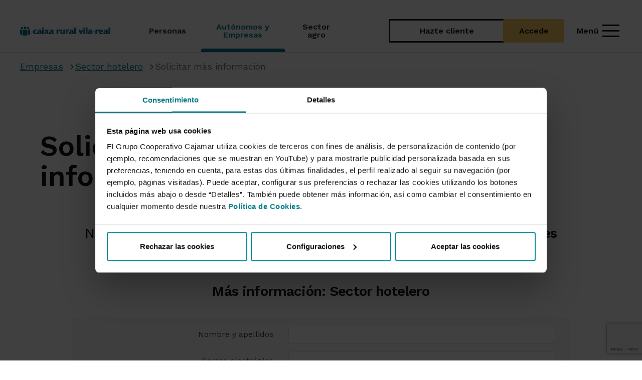

--- FILE ---
content_type: text/html; charset=utf-8
request_url: https://www.google.com/recaptcha/api2/anchor?ar=1&k=6LdAaXcrAAAAAJBhNZ1IvZstVPp1655ewU3HVyJp&co=aHR0cHM6Ly93d3cuZ3J1cG9jb29wZXJhdGl2b2NhamFtYXIuZXM6NDQz&hl=en&v=PoyoqOPhxBO7pBk68S4YbpHZ&size=invisible&anchor-ms=20000&execute-ms=30000&cb=lfsk0hf5vdqw
body_size: 48512
content:
<!DOCTYPE HTML><html dir="ltr" lang="en"><head><meta http-equiv="Content-Type" content="text/html; charset=UTF-8">
<meta http-equiv="X-UA-Compatible" content="IE=edge">
<title>reCAPTCHA</title>
<style type="text/css">
/* cyrillic-ext */
@font-face {
  font-family: 'Roboto';
  font-style: normal;
  font-weight: 400;
  font-stretch: 100%;
  src: url(//fonts.gstatic.com/s/roboto/v48/KFO7CnqEu92Fr1ME7kSn66aGLdTylUAMa3GUBHMdazTgWw.woff2) format('woff2');
  unicode-range: U+0460-052F, U+1C80-1C8A, U+20B4, U+2DE0-2DFF, U+A640-A69F, U+FE2E-FE2F;
}
/* cyrillic */
@font-face {
  font-family: 'Roboto';
  font-style: normal;
  font-weight: 400;
  font-stretch: 100%;
  src: url(//fonts.gstatic.com/s/roboto/v48/KFO7CnqEu92Fr1ME7kSn66aGLdTylUAMa3iUBHMdazTgWw.woff2) format('woff2');
  unicode-range: U+0301, U+0400-045F, U+0490-0491, U+04B0-04B1, U+2116;
}
/* greek-ext */
@font-face {
  font-family: 'Roboto';
  font-style: normal;
  font-weight: 400;
  font-stretch: 100%;
  src: url(//fonts.gstatic.com/s/roboto/v48/KFO7CnqEu92Fr1ME7kSn66aGLdTylUAMa3CUBHMdazTgWw.woff2) format('woff2');
  unicode-range: U+1F00-1FFF;
}
/* greek */
@font-face {
  font-family: 'Roboto';
  font-style: normal;
  font-weight: 400;
  font-stretch: 100%;
  src: url(//fonts.gstatic.com/s/roboto/v48/KFO7CnqEu92Fr1ME7kSn66aGLdTylUAMa3-UBHMdazTgWw.woff2) format('woff2');
  unicode-range: U+0370-0377, U+037A-037F, U+0384-038A, U+038C, U+038E-03A1, U+03A3-03FF;
}
/* math */
@font-face {
  font-family: 'Roboto';
  font-style: normal;
  font-weight: 400;
  font-stretch: 100%;
  src: url(//fonts.gstatic.com/s/roboto/v48/KFO7CnqEu92Fr1ME7kSn66aGLdTylUAMawCUBHMdazTgWw.woff2) format('woff2');
  unicode-range: U+0302-0303, U+0305, U+0307-0308, U+0310, U+0312, U+0315, U+031A, U+0326-0327, U+032C, U+032F-0330, U+0332-0333, U+0338, U+033A, U+0346, U+034D, U+0391-03A1, U+03A3-03A9, U+03B1-03C9, U+03D1, U+03D5-03D6, U+03F0-03F1, U+03F4-03F5, U+2016-2017, U+2034-2038, U+203C, U+2040, U+2043, U+2047, U+2050, U+2057, U+205F, U+2070-2071, U+2074-208E, U+2090-209C, U+20D0-20DC, U+20E1, U+20E5-20EF, U+2100-2112, U+2114-2115, U+2117-2121, U+2123-214F, U+2190, U+2192, U+2194-21AE, U+21B0-21E5, U+21F1-21F2, U+21F4-2211, U+2213-2214, U+2216-22FF, U+2308-230B, U+2310, U+2319, U+231C-2321, U+2336-237A, U+237C, U+2395, U+239B-23B7, U+23D0, U+23DC-23E1, U+2474-2475, U+25AF, U+25B3, U+25B7, U+25BD, U+25C1, U+25CA, U+25CC, U+25FB, U+266D-266F, U+27C0-27FF, U+2900-2AFF, U+2B0E-2B11, U+2B30-2B4C, U+2BFE, U+3030, U+FF5B, U+FF5D, U+1D400-1D7FF, U+1EE00-1EEFF;
}
/* symbols */
@font-face {
  font-family: 'Roboto';
  font-style: normal;
  font-weight: 400;
  font-stretch: 100%;
  src: url(//fonts.gstatic.com/s/roboto/v48/KFO7CnqEu92Fr1ME7kSn66aGLdTylUAMaxKUBHMdazTgWw.woff2) format('woff2');
  unicode-range: U+0001-000C, U+000E-001F, U+007F-009F, U+20DD-20E0, U+20E2-20E4, U+2150-218F, U+2190, U+2192, U+2194-2199, U+21AF, U+21E6-21F0, U+21F3, U+2218-2219, U+2299, U+22C4-22C6, U+2300-243F, U+2440-244A, U+2460-24FF, U+25A0-27BF, U+2800-28FF, U+2921-2922, U+2981, U+29BF, U+29EB, U+2B00-2BFF, U+4DC0-4DFF, U+FFF9-FFFB, U+10140-1018E, U+10190-1019C, U+101A0, U+101D0-101FD, U+102E0-102FB, U+10E60-10E7E, U+1D2C0-1D2D3, U+1D2E0-1D37F, U+1F000-1F0FF, U+1F100-1F1AD, U+1F1E6-1F1FF, U+1F30D-1F30F, U+1F315, U+1F31C, U+1F31E, U+1F320-1F32C, U+1F336, U+1F378, U+1F37D, U+1F382, U+1F393-1F39F, U+1F3A7-1F3A8, U+1F3AC-1F3AF, U+1F3C2, U+1F3C4-1F3C6, U+1F3CA-1F3CE, U+1F3D4-1F3E0, U+1F3ED, U+1F3F1-1F3F3, U+1F3F5-1F3F7, U+1F408, U+1F415, U+1F41F, U+1F426, U+1F43F, U+1F441-1F442, U+1F444, U+1F446-1F449, U+1F44C-1F44E, U+1F453, U+1F46A, U+1F47D, U+1F4A3, U+1F4B0, U+1F4B3, U+1F4B9, U+1F4BB, U+1F4BF, U+1F4C8-1F4CB, U+1F4D6, U+1F4DA, U+1F4DF, U+1F4E3-1F4E6, U+1F4EA-1F4ED, U+1F4F7, U+1F4F9-1F4FB, U+1F4FD-1F4FE, U+1F503, U+1F507-1F50B, U+1F50D, U+1F512-1F513, U+1F53E-1F54A, U+1F54F-1F5FA, U+1F610, U+1F650-1F67F, U+1F687, U+1F68D, U+1F691, U+1F694, U+1F698, U+1F6AD, U+1F6B2, U+1F6B9-1F6BA, U+1F6BC, U+1F6C6-1F6CF, U+1F6D3-1F6D7, U+1F6E0-1F6EA, U+1F6F0-1F6F3, U+1F6F7-1F6FC, U+1F700-1F7FF, U+1F800-1F80B, U+1F810-1F847, U+1F850-1F859, U+1F860-1F887, U+1F890-1F8AD, U+1F8B0-1F8BB, U+1F8C0-1F8C1, U+1F900-1F90B, U+1F93B, U+1F946, U+1F984, U+1F996, U+1F9E9, U+1FA00-1FA6F, U+1FA70-1FA7C, U+1FA80-1FA89, U+1FA8F-1FAC6, U+1FACE-1FADC, U+1FADF-1FAE9, U+1FAF0-1FAF8, U+1FB00-1FBFF;
}
/* vietnamese */
@font-face {
  font-family: 'Roboto';
  font-style: normal;
  font-weight: 400;
  font-stretch: 100%;
  src: url(//fonts.gstatic.com/s/roboto/v48/KFO7CnqEu92Fr1ME7kSn66aGLdTylUAMa3OUBHMdazTgWw.woff2) format('woff2');
  unicode-range: U+0102-0103, U+0110-0111, U+0128-0129, U+0168-0169, U+01A0-01A1, U+01AF-01B0, U+0300-0301, U+0303-0304, U+0308-0309, U+0323, U+0329, U+1EA0-1EF9, U+20AB;
}
/* latin-ext */
@font-face {
  font-family: 'Roboto';
  font-style: normal;
  font-weight: 400;
  font-stretch: 100%;
  src: url(//fonts.gstatic.com/s/roboto/v48/KFO7CnqEu92Fr1ME7kSn66aGLdTylUAMa3KUBHMdazTgWw.woff2) format('woff2');
  unicode-range: U+0100-02BA, U+02BD-02C5, U+02C7-02CC, U+02CE-02D7, U+02DD-02FF, U+0304, U+0308, U+0329, U+1D00-1DBF, U+1E00-1E9F, U+1EF2-1EFF, U+2020, U+20A0-20AB, U+20AD-20C0, U+2113, U+2C60-2C7F, U+A720-A7FF;
}
/* latin */
@font-face {
  font-family: 'Roboto';
  font-style: normal;
  font-weight: 400;
  font-stretch: 100%;
  src: url(//fonts.gstatic.com/s/roboto/v48/KFO7CnqEu92Fr1ME7kSn66aGLdTylUAMa3yUBHMdazQ.woff2) format('woff2');
  unicode-range: U+0000-00FF, U+0131, U+0152-0153, U+02BB-02BC, U+02C6, U+02DA, U+02DC, U+0304, U+0308, U+0329, U+2000-206F, U+20AC, U+2122, U+2191, U+2193, U+2212, U+2215, U+FEFF, U+FFFD;
}
/* cyrillic-ext */
@font-face {
  font-family: 'Roboto';
  font-style: normal;
  font-weight: 500;
  font-stretch: 100%;
  src: url(//fonts.gstatic.com/s/roboto/v48/KFO7CnqEu92Fr1ME7kSn66aGLdTylUAMa3GUBHMdazTgWw.woff2) format('woff2');
  unicode-range: U+0460-052F, U+1C80-1C8A, U+20B4, U+2DE0-2DFF, U+A640-A69F, U+FE2E-FE2F;
}
/* cyrillic */
@font-face {
  font-family: 'Roboto';
  font-style: normal;
  font-weight: 500;
  font-stretch: 100%;
  src: url(//fonts.gstatic.com/s/roboto/v48/KFO7CnqEu92Fr1ME7kSn66aGLdTylUAMa3iUBHMdazTgWw.woff2) format('woff2');
  unicode-range: U+0301, U+0400-045F, U+0490-0491, U+04B0-04B1, U+2116;
}
/* greek-ext */
@font-face {
  font-family: 'Roboto';
  font-style: normal;
  font-weight: 500;
  font-stretch: 100%;
  src: url(//fonts.gstatic.com/s/roboto/v48/KFO7CnqEu92Fr1ME7kSn66aGLdTylUAMa3CUBHMdazTgWw.woff2) format('woff2');
  unicode-range: U+1F00-1FFF;
}
/* greek */
@font-face {
  font-family: 'Roboto';
  font-style: normal;
  font-weight: 500;
  font-stretch: 100%;
  src: url(//fonts.gstatic.com/s/roboto/v48/KFO7CnqEu92Fr1ME7kSn66aGLdTylUAMa3-UBHMdazTgWw.woff2) format('woff2');
  unicode-range: U+0370-0377, U+037A-037F, U+0384-038A, U+038C, U+038E-03A1, U+03A3-03FF;
}
/* math */
@font-face {
  font-family: 'Roboto';
  font-style: normal;
  font-weight: 500;
  font-stretch: 100%;
  src: url(//fonts.gstatic.com/s/roboto/v48/KFO7CnqEu92Fr1ME7kSn66aGLdTylUAMawCUBHMdazTgWw.woff2) format('woff2');
  unicode-range: U+0302-0303, U+0305, U+0307-0308, U+0310, U+0312, U+0315, U+031A, U+0326-0327, U+032C, U+032F-0330, U+0332-0333, U+0338, U+033A, U+0346, U+034D, U+0391-03A1, U+03A3-03A9, U+03B1-03C9, U+03D1, U+03D5-03D6, U+03F0-03F1, U+03F4-03F5, U+2016-2017, U+2034-2038, U+203C, U+2040, U+2043, U+2047, U+2050, U+2057, U+205F, U+2070-2071, U+2074-208E, U+2090-209C, U+20D0-20DC, U+20E1, U+20E5-20EF, U+2100-2112, U+2114-2115, U+2117-2121, U+2123-214F, U+2190, U+2192, U+2194-21AE, U+21B0-21E5, U+21F1-21F2, U+21F4-2211, U+2213-2214, U+2216-22FF, U+2308-230B, U+2310, U+2319, U+231C-2321, U+2336-237A, U+237C, U+2395, U+239B-23B7, U+23D0, U+23DC-23E1, U+2474-2475, U+25AF, U+25B3, U+25B7, U+25BD, U+25C1, U+25CA, U+25CC, U+25FB, U+266D-266F, U+27C0-27FF, U+2900-2AFF, U+2B0E-2B11, U+2B30-2B4C, U+2BFE, U+3030, U+FF5B, U+FF5D, U+1D400-1D7FF, U+1EE00-1EEFF;
}
/* symbols */
@font-face {
  font-family: 'Roboto';
  font-style: normal;
  font-weight: 500;
  font-stretch: 100%;
  src: url(//fonts.gstatic.com/s/roboto/v48/KFO7CnqEu92Fr1ME7kSn66aGLdTylUAMaxKUBHMdazTgWw.woff2) format('woff2');
  unicode-range: U+0001-000C, U+000E-001F, U+007F-009F, U+20DD-20E0, U+20E2-20E4, U+2150-218F, U+2190, U+2192, U+2194-2199, U+21AF, U+21E6-21F0, U+21F3, U+2218-2219, U+2299, U+22C4-22C6, U+2300-243F, U+2440-244A, U+2460-24FF, U+25A0-27BF, U+2800-28FF, U+2921-2922, U+2981, U+29BF, U+29EB, U+2B00-2BFF, U+4DC0-4DFF, U+FFF9-FFFB, U+10140-1018E, U+10190-1019C, U+101A0, U+101D0-101FD, U+102E0-102FB, U+10E60-10E7E, U+1D2C0-1D2D3, U+1D2E0-1D37F, U+1F000-1F0FF, U+1F100-1F1AD, U+1F1E6-1F1FF, U+1F30D-1F30F, U+1F315, U+1F31C, U+1F31E, U+1F320-1F32C, U+1F336, U+1F378, U+1F37D, U+1F382, U+1F393-1F39F, U+1F3A7-1F3A8, U+1F3AC-1F3AF, U+1F3C2, U+1F3C4-1F3C6, U+1F3CA-1F3CE, U+1F3D4-1F3E0, U+1F3ED, U+1F3F1-1F3F3, U+1F3F5-1F3F7, U+1F408, U+1F415, U+1F41F, U+1F426, U+1F43F, U+1F441-1F442, U+1F444, U+1F446-1F449, U+1F44C-1F44E, U+1F453, U+1F46A, U+1F47D, U+1F4A3, U+1F4B0, U+1F4B3, U+1F4B9, U+1F4BB, U+1F4BF, U+1F4C8-1F4CB, U+1F4D6, U+1F4DA, U+1F4DF, U+1F4E3-1F4E6, U+1F4EA-1F4ED, U+1F4F7, U+1F4F9-1F4FB, U+1F4FD-1F4FE, U+1F503, U+1F507-1F50B, U+1F50D, U+1F512-1F513, U+1F53E-1F54A, U+1F54F-1F5FA, U+1F610, U+1F650-1F67F, U+1F687, U+1F68D, U+1F691, U+1F694, U+1F698, U+1F6AD, U+1F6B2, U+1F6B9-1F6BA, U+1F6BC, U+1F6C6-1F6CF, U+1F6D3-1F6D7, U+1F6E0-1F6EA, U+1F6F0-1F6F3, U+1F6F7-1F6FC, U+1F700-1F7FF, U+1F800-1F80B, U+1F810-1F847, U+1F850-1F859, U+1F860-1F887, U+1F890-1F8AD, U+1F8B0-1F8BB, U+1F8C0-1F8C1, U+1F900-1F90B, U+1F93B, U+1F946, U+1F984, U+1F996, U+1F9E9, U+1FA00-1FA6F, U+1FA70-1FA7C, U+1FA80-1FA89, U+1FA8F-1FAC6, U+1FACE-1FADC, U+1FADF-1FAE9, U+1FAF0-1FAF8, U+1FB00-1FBFF;
}
/* vietnamese */
@font-face {
  font-family: 'Roboto';
  font-style: normal;
  font-weight: 500;
  font-stretch: 100%;
  src: url(//fonts.gstatic.com/s/roboto/v48/KFO7CnqEu92Fr1ME7kSn66aGLdTylUAMa3OUBHMdazTgWw.woff2) format('woff2');
  unicode-range: U+0102-0103, U+0110-0111, U+0128-0129, U+0168-0169, U+01A0-01A1, U+01AF-01B0, U+0300-0301, U+0303-0304, U+0308-0309, U+0323, U+0329, U+1EA0-1EF9, U+20AB;
}
/* latin-ext */
@font-face {
  font-family: 'Roboto';
  font-style: normal;
  font-weight: 500;
  font-stretch: 100%;
  src: url(//fonts.gstatic.com/s/roboto/v48/KFO7CnqEu92Fr1ME7kSn66aGLdTylUAMa3KUBHMdazTgWw.woff2) format('woff2');
  unicode-range: U+0100-02BA, U+02BD-02C5, U+02C7-02CC, U+02CE-02D7, U+02DD-02FF, U+0304, U+0308, U+0329, U+1D00-1DBF, U+1E00-1E9F, U+1EF2-1EFF, U+2020, U+20A0-20AB, U+20AD-20C0, U+2113, U+2C60-2C7F, U+A720-A7FF;
}
/* latin */
@font-face {
  font-family: 'Roboto';
  font-style: normal;
  font-weight: 500;
  font-stretch: 100%;
  src: url(//fonts.gstatic.com/s/roboto/v48/KFO7CnqEu92Fr1ME7kSn66aGLdTylUAMa3yUBHMdazQ.woff2) format('woff2');
  unicode-range: U+0000-00FF, U+0131, U+0152-0153, U+02BB-02BC, U+02C6, U+02DA, U+02DC, U+0304, U+0308, U+0329, U+2000-206F, U+20AC, U+2122, U+2191, U+2193, U+2212, U+2215, U+FEFF, U+FFFD;
}
/* cyrillic-ext */
@font-face {
  font-family: 'Roboto';
  font-style: normal;
  font-weight: 900;
  font-stretch: 100%;
  src: url(//fonts.gstatic.com/s/roboto/v48/KFO7CnqEu92Fr1ME7kSn66aGLdTylUAMa3GUBHMdazTgWw.woff2) format('woff2');
  unicode-range: U+0460-052F, U+1C80-1C8A, U+20B4, U+2DE0-2DFF, U+A640-A69F, U+FE2E-FE2F;
}
/* cyrillic */
@font-face {
  font-family: 'Roboto';
  font-style: normal;
  font-weight: 900;
  font-stretch: 100%;
  src: url(//fonts.gstatic.com/s/roboto/v48/KFO7CnqEu92Fr1ME7kSn66aGLdTylUAMa3iUBHMdazTgWw.woff2) format('woff2');
  unicode-range: U+0301, U+0400-045F, U+0490-0491, U+04B0-04B1, U+2116;
}
/* greek-ext */
@font-face {
  font-family: 'Roboto';
  font-style: normal;
  font-weight: 900;
  font-stretch: 100%;
  src: url(//fonts.gstatic.com/s/roboto/v48/KFO7CnqEu92Fr1ME7kSn66aGLdTylUAMa3CUBHMdazTgWw.woff2) format('woff2');
  unicode-range: U+1F00-1FFF;
}
/* greek */
@font-face {
  font-family: 'Roboto';
  font-style: normal;
  font-weight: 900;
  font-stretch: 100%;
  src: url(//fonts.gstatic.com/s/roboto/v48/KFO7CnqEu92Fr1ME7kSn66aGLdTylUAMa3-UBHMdazTgWw.woff2) format('woff2');
  unicode-range: U+0370-0377, U+037A-037F, U+0384-038A, U+038C, U+038E-03A1, U+03A3-03FF;
}
/* math */
@font-face {
  font-family: 'Roboto';
  font-style: normal;
  font-weight: 900;
  font-stretch: 100%;
  src: url(//fonts.gstatic.com/s/roboto/v48/KFO7CnqEu92Fr1ME7kSn66aGLdTylUAMawCUBHMdazTgWw.woff2) format('woff2');
  unicode-range: U+0302-0303, U+0305, U+0307-0308, U+0310, U+0312, U+0315, U+031A, U+0326-0327, U+032C, U+032F-0330, U+0332-0333, U+0338, U+033A, U+0346, U+034D, U+0391-03A1, U+03A3-03A9, U+03B1-03C9, U+03D1, U+03D5-03D6, U+03F0-03F1, U+03F4-03F5, U+2016-2017, U+2034-2038, U+203C, U+2040, U+2043, U+2047, U+2050, U+2057, U+205F, U+2070-2071, U+2074-208E, U+2090-209C, U+20D0-20DC, U+20E1, U+20E5-20EF, U+2100-2112, U+2114-2115, U+2117-2121, U+2123-214F, U+2190, U+2192, U+2194-21AE, U+21B0-21E5, U+21F1-21F2, U+21F4-2211, U+2213-2214, U+2216-22FF, U+2308-230B, U+2310, U+2319, U+231C-2321, U+2336-237A, U+237C, U+2395, U+239B-23B7, U+23D0, U+23DC-23E1, U+2474-2475, U+25AF, U+25B3, U+25B7, U+25BD, U+25C1, U+25CA, U+25CC, U+25FB, U+266D-266F, U+27C0-27FF, U+2900-2AFF, U+2B0E-2B11, U+2B30-2B4C, U+2BFE, U+3030, U+FF5B, U+FF5D, U+1D400-1D7FF, U+1EE00-1EEFF;
}
/* symbols */
@font-face {
  font-family: 'Roboto';
  font-style: normal;
  font-weight: 900;
  font-stretch: 100%;
  src: url(//fonts.gstatic.com/s/roboto/v48/KFO7CnqEu92Fr1ME7kSn66aGLdTylUAMaxKUBHMdazTgWw.woff2) format('woff2');
  unicode-range: U+0001-000C, U+000E-001F, U+007F-009F, U+20DD-20E0, U+20E2-20E4, U+2150-218F, U+2190, U+2192, U+2194-2199, U+21AF, U+21E6-21F0, U+21F3, U+2218-2219, U+2299, U+22C4-22C6, U+2300-243F, U+2440-244A, U+2460-24FF, U+25A0-27BF, U+2800-28FF, U+2921-2922, U+2981, U+29BF, U+29EB, U+2B00-2BFF, U+4DC0-4DFF, U+FFF9-FFFB, U+10140-1018E, U+10190-1019C, U+101A0, U+101D0-101FD, U+102E0-102FB, U+10E60-10E7E, U+1D2C0-1D2D3, U+1D2E0-1D37F, U+1F000-1F0FF, U+1F100-1F1AD, U+1F1E6-1F1FF, U+1F30D-1F30F, U+1F315, U+1F31C, U+1F31E, U+1F320-1F32C, U+1F336, U+1F378, U+1F37D, U+1F382, U+1F393-1F39F, U+1F3A7-1F3A8, U+1F3AC-1F3AF, U+1F3C2, U+1F3C4-1F3C6, U+1F3CA-1F3CE, U+1F3D4-1F3E0, U+1F3ED, U+1F3F1-1F3F3, U+1F3F5-1F3F7, U+1F408, U+1F415, U+1F41F, U+1F426, U+1F43F, U+1F441-1F442, U+1F444, U+1F446-1F449, U+1F44C-1F44E, U+1F453, U+1F46A, U+1F47D, U+1F4A3, U+1F4B0, U+1F4B3, U+1F4B9, U+1F4BB, U+1F4BF, U+1F4C8-1F4CB, U+1F4D6, U+1F4DA, U+1F4DF, U+1F4E3-1F4E6, U+1F4EA-1F4ED, U+1F4F7, U+1F4F9-1F4FB, U+1F4FD-1F4FE, U+1F503, U+1F507-1F50B, U+1F50D, U+1F512-1F513, U+1F53E-1F54A, U+1F54F-1F5FA, U+1F610, U+1F650-1F67F, U+1F687, U+1F68D, U+1F691, U+1F694, U+1F698, U+1F6AD, U+1F6B2, U+1F6B9-1F6BA, U+1F6BC, U+1F6C6-1F6CF, U+1F6D3-1F6D7, U+1F6E0-1F6EA, U+1F6F0-1F6F3, U+1F6F7-1F6FC, U+1F700-1F7FF, U+1F800-1F80B, U+1F810-1F847, U+1F850-1F859, U+1F860-1F887, U+1F890-1F8AD, U+1F8B0-1F8BB, U+1F8C0-1F8C1, U+1F900-1F90B, U+1F93B, U+1F946, U+1F984, U+1F996, U+1F9E9, U+1FA00-1FA6F, U+1FA70-1FA7C, U+1FA80-1FA89, U+1FA8F-1FAC6, U+1FACE-1FADC, U+1FADF-1FAE9, U+1FAF0-1FAF8, U+1FB00-1FBFF;
}
/* vietnamese */
@font-face {
  font-family: 'Roboto';
  font-style: normal;
  font-weight: 900;
  font-stretch: 100%;
  src: url(//fonts.gstatic.com/s/roboto/v48/KFO7CnqEu92Fr1ME7kSn66aGLdTylUAMa3OUBHMdazTgWw.woff2) format('woff2');
  unicode-range: U+0102-0103, U+0110-0111, U+0128-0129, U+0168-0169, U+01A0-01A1, U+01AF-01B0, U+0300-0301, U+0303-0304, U+0308-0309, U+0323, U+0329, U+1EA0-1EF9, U+20AB;
}
/* latin-ext */
@font-face {
  font-family: 'Roboto';
  font-style: normal;
  font-weight: 900;
  font-stretch: 100%;
  src: url(//fonts.gstatic.com/s/roboto/v48/KFO7CnqEu92Fr1ME7kSn66aGLdTylUAMa3KUBHMdazTgWw.woff2) format('woff2');
  unicode-range: U+0100-02BA, U+02BD-02C5, U+02C7-02CC, U+02CE-02D7, U+02DD-02FF, U+0304, U+0308, U+0329, U+1D00-1DBF, U+1E00-1E9F, U+1EF2-1EFF, U+2020, U+20A0-20AB, U+20AD-20C0, U+2113, U+2C60-2C7F, U+A720-A7FF;
}
/* latin */
@font-face {
  font-family: 'Roboto';
  font-style: normal;
  font-weight: 900;
  font-stretch: 100%;
  src: url(//fonts.gstatic.com/s/roboto/v48/KFO7CnqEu92Fr1ME7kSn66aGLdTylUAMa3yUBHMdazQ.woff2) format('woff2');
  unicode-range: U+0000-00FF, U+0131, U+0152-0153, U+02BB-02BC, U+02C6, U+02DA, U+02DC, U+0304, U+0308, U+0329, U+2000-206F, U+20AC, U+2122, U+2191, U+2193, U+2212, U+2215, U+FEFF, U+FFFD;
}

</style>
<link rel="stylesheet" type="text/css" href="https://www.gstatic.com/recaptcha/releases/PoyoqOPhxBO7pBk68S4YbpHZ/styles__ltr.css">
<script nonce="mUOs5rWkIwrL46WD8M986w" type="text/javascript">window['__recaptcha_api'] = 'https://www.google.com/recaptcha/api2/';</script>
<script type="text/javascript" src="https://www.gstatic.com/recaptcha/releases/PoyoqOPhxBO7pBk68S4YbpHZ/recaptcha__en.js" nonce="mUOs5rWkIwrL46WD8M986w">
      
    </script></head>
<body><div id="rc-anchor-alert" class="rc-anchor-alert"></div>
<input type="hidden" id="recaptcha-token" value="[base64]">
<script type="text/javascript" nonce="mUOs5rWkIwrL46WD8M986w">
      recaptcha.anchor.Main.init("[\x22ainput\x22,[\x22bgdata\x22,\x22\x22,\[base64]/[base64]/[base64]/[base64]/[base64]/UltsKytdPUU6KEU8MjA0OD9SW2wrK109RT4+NnwxOTI6KChFJjY0NTEyKT09NTUyOTYmJk0rMTxjLmxlbmd0aCYmKGMuY2hhckNvZGVBdChNKzEpJjY0NTEyKT09NTYzMjA/[base64]/[base64]/[base64]/[base64]/[base64]/[base64]/[base64]\x22,\[base64]\x22,\[base64]/DumbDsGN/w4BnBMOhwr50EsOow7cnY8KjBsOowr0Ww7poeCPCisK6YjTDqA7CtSTClcK4EsOKwq4awpHDhwxENwE1w4F4wrs+ZMKUflfDoydIZWPDlsKNwppuZ8KKdsK3wrg7UMO0w41SC3ImwqbDicKMHWfDhsOOwrnDkMKoXyZVw7ZvKTdsDQ/[base64]/DjUIZSsKeGHRcVSrDucOvw4/Cl8ORcsOnM00RwphAXCvCgsOzVG3CvMOkEMKRW3DCnsKkLQ0PBcOBfmbCrsOgesKfwq7CljxewqjCnlorAMO3IsOtYmMzwrzDtyBDw7kiBgg8CkISGMKyfFo0w4o5w6nCoQESdwTCuxbCksK1c1oWw4B5wpBiP8OiBVByw73DhcKEw64Dw6/DinHDkMO9PRo0byodw6wHQsK3w6/Dvhs3w4LCjywEQj3DgMOxw6HCosOvwoggwpXDnidxwpbCvMOMMsKxwp4dwpHDujPDqcOxAjthIsKLwoUYeVcBw4AJK1IQIcOwGcOlw6/DjcO1BCoXIzkIJMKOw414wr56OgbCqxAkw6HDp3AEw58zw7DClkogZ3XCpMObwptvGcONwrXDrF7Di8O/wpjDjMOZRMOTw4fClG4KwqFKeMK7w4zDlMONGlQqw6XDnFXCvcO1Nz3DnMO/[base64]/[base64]/DrcKDQMO9bcOuAAdNAcKcw5XDnlgqw6bDjFAewpBMwpPDhSpWUMKGCsKfQsOJZ8KLw7o9FcOAJhDDrcOKOMKVwooiL2vCi8KPw4/[base64]/CigTCt0XCrjbDscOvw5FOwoR3w4RDRzXCjl7DpxnDtMOvdA0kWcOfd1wWSWrDlGIdMyDCpG9pO8OcwrtPCgIfZCDDnMKwOHBQwovDhyLDmMK+w5oDKELDq8OuFVjDlxwebcK0Qkg0w6nDq0XDj8Kaw7d+w4U4IsOhXl7CucKewpRFZ3HDu8KqeQ/[base64]/CvXTDt2zCr0vCpW9GwpAmw6nDrD3DkwglwqFOw5vCn1HDlcKpV3fCrnjCv8O5w6fDmsK+EDTDjsKGw68Bw4DDusK6w4/Dk2doPzFbwoltw6IoUBLCix4ow5fCr8OrFw0JGsKRwpDCk2c+wpgkAMOJwpAhbkzCnk3DqsOfTMKFd08XFMKIwoUowoTCnQBPN2EFPSNkwqHDoFU9w6tpwoRHNFvDsMOOwqXCnggDbMKGEsKgwpsSFFd7wporMcKqfcKLR3gRPi/DqcKuwqbCjsKVXMO6w7LClDciwrzDusKtTcKfwp9DwqzDrTsgwrnCn8O+UsO4O8OQwpDChsKGF8OCwr9Nw7zDucONMhMiwoLDhmdswpoDFERTw6vDrTPDuBnDqMOJYFnCgMOYXRw3fiYvwp8hKBodbMOzQWJSH1RmFBNhI8OIMsOwPMK/MMK2wqUyFsOOOsObckbDlsO3LCTCohnDvMO+dsKwUURyZ8O/bwLCrMO4ZsKqw5x+PcOGSH3DqyErHcODwoDCtA/ChsO+Li0XHSrChilKw4AfYMK/w7LDlx9NwrYQwpfDlCzCtHvDo2LDtMKcwo9yYsKkEsKXwrFrwrrDhy7DrcOWw7HDq8OEFsK3d8OoHmkbwpLCtz3CgDfDq35Dw5h/w4TDi8OVwrV6KsKOG8O7w7vDpsOsUsO3wqXCnn3Cl13DpR3CgFEjwpsGJMKTw7dJEkxuwqrCtVNxZ2PDigDDqMKydltmwo7CpAPDqi8sw7EFw5TCm8OmwrE7I8KHfsOCRsO9w6xwwprChx44HMKAIsKDw67CnsKrwq/DpsKRccKuwpHCusOOw4zCo8KIw6YbwqogTydqY8Krw4LDp8O0HFF6DV0Hw5kwGjrCt8OvPcOGwoPCmcOow6DDjMOnE8OWMRTDkMKnI8OjSQnDgcKLwqtZwpXDpcOUw6bDmibCiHDDicKjRjvClnnDiU1Ywq7CvcOzw5IAwrPCkcKVEMK+wqLCncK/wrJ6f8K+w4vDhxbDtknDqzvDtjHDp8OyfcKvw5nDm8OrwoXCncOsw4fDpDTCv8OsKcOHLS7Cs8Owa8Ksw5YFHW9WDcK6f8O+dgEHbB7DhMOHwozDvsO/wr0/wpwxGC3DsEHDsHbDs8Otwr7DlWoXw508RmZvw7zDqQHDryF/Jk/DgRhKw7fDpQvCssKSw7zDqhPCpMOWw7tow653wrcBwozDksOLw4vCph40MFhoEURWwpvCncKmwpTCicO7w67Dvx7DqiczSF5WNMKLenHDjTRAwrHCscODdsOHwop6QsKXwoPCgMOKwqgpw7zDjcOVw4PDi8K6QMKxahfCq8Kww57Dph/[base64]/Dr8K2eQnChcKWw5fDvXbDiX/CvcKhwpbCucKKw6s4aMOlwpTCg1jCl0nCtGPCiQNmwrFJw4nDlDHDoSYnUsK6PsOvwqoMw5EwCSzClEtQwqtRXMKiFBQbw6wdwpcIwpZPw67Cn8Oyw6PDsMOVw7stw5Nrw7rDksKoQwzDqMOdLcOvwoxNTsKgaQUuw51sw4fCh8KHMA1/wp4Ww5XCh0R3w79NPSpdIcKPWAjCmMOowoXDpH/CggA6RXkjPsKAbMOOwrrDvQN5a13CsMOTHcO1A31rCRx8w7HClW88EWhaw5PDqcOEw7lSwqXDv1kjRQYWw7nDkAMjwpXDq8Olw7kAw4sOIGXCicOLJcOyw5h/IMK0w6wLXyvDgMO/R8OPf8O3RQnClUDCgCTDizjCn8KKVcOhJsOPXgLDngDDnlfDvMOAwrvChsKlw5Imc8Oyw7ZFFgHDi3rCnXnCok7Dty0aXF3Ci8Omw5HDp8KfwrnCpmYwbk7CgFFfdcKww6TChcKowp/DpiHDvhMNeGsUbV1UWErDvkTCv8K/wrDCsMKBGcOSwrzDg8OaYGLDiDDDsHDDk8O0HcO8wojDuMKSw4TDosO7LRRLw6B0wpvDgxNXwrvCucOJw6Mdw7gOwr/DoMKbZwvDmn7DmsOTwq0Gw64cZ8Kuw5fCv2XDvcOGw5DDkMOgZDjDm8OJwrrDrhPCqcKEfkHCimwvw5TCucOBwrE7B8OTw4LCpkpow7Nzw5LCmcOlVsKZBArClcKNWljDsiQTwqzChEdIwrwzwpgLEjDCmW5RwpNCwpk3wqBVwqJQwrtKDXHCjWzDnsKpw5/CssOHw6Azw4NDwoAewpnCp8OtGzE1w4EnwoZRwo7CohjCssOJf8KDIXLCg2ljW8KdQVpGTMOwwrfDmCvDkTlXw6ZDwpHDocKWwo0meMKRw55Ow5F7dBEkw4k0ESdGwqvDs0vDisOVScKINsOXOkASdCVtwqrCsMOjwr1iXcOZwrM/w4I3w4nCrMOENhVEBmXCusOmw7HCj2bDqsOwQsKdLMOEUz7Dt8Kxb8OkG8KHZFrDiwt5Sl/Cs8KZOsKiw67DhcKBFMOPw4Ygw5EDwpzDryR8fSPDqWnDsB5KF8O0W8KmfcO8N8K4AsKwwpURwpvDkzTCuMKNc8OTwq3DqlbChMOhw4ouXUsPwpo2woHChAXDtzrDsAMabMOgNMOQw6l+DMKmw757aW3DuG9wwqzDrjDDiWdRYi3DrcO/PsO+EcO9w7ZYw7ktYcOWEV1bwpzDhMO2w63DqMKkO2g4IsORasK6w4rDusOiAcOwEcKgwp5+E8OOcMO/dcKKNcOWG8K/w5vCqDh4wo9kc8KzaHADO8KnwoXDjxjCvjJtw6rDkHPCncKzw7nDgy7Cq8OBwoXDr8K4f8KHHjXCvMOqKcKwGwx4B09KT1jCmGpkwqfCpn/[base64]/DoGXCnUfCp1TCszsAwqEiw7gFw5hCwoLDgBAdw5cUw7fCgsOPCsKww5IPVsKBwr7DlzfChSQCUmxedMOOW3LDnsKsw5RnACnCo8K1cMODLgovwoNBUSg/ZCVowo9nbTklw4sowoYHQcOPw5U3cMOXwqrCtAldUMKhwoDDssOFQsKtf8Knbn7CqcO/wqEOw4gEwrpBdcK3w5lCw5XCi8KkOMKfDW/CusKowrLDhcKYbMOdJcKCw58Uw4IEQl4xwrTDisOHwrvCiAbDg8OHw5JCw57CtETCnAAhG8O2w7bDjTdTcE/CpnFqE8KLAsO5H8KaGAnDsS1mw7LCq8OgBWDCmUYPJsOhKsKRwosdb13CoxZOwqfDnmh0wrPClRQbeMKXccOPL1fCnMOwwpvDiSPDuEMtCcOUw7vDgMKjN2fDl8KyJcOewrMrfXnCgFcGwpDDpX0mw6dFwoRewqnDpsKRwovCs1AGwq/DtSQqNsKUJBQfe8OlNBVkwpo7w5U5LwXDs1fCjcKzw4BEw63DssOYw4tfw6dIw7NYwpvCtMOXcsOBAwJCTQ/[base64]/CmwnCrBrDm8OPcMK9w6FIw5ETw5A6P8O6wrfCnHUaSsO/YXzDq2jDpMOmbTHCsD1nbWxtX8KjdhEZwqMrwrnDpFZMw73Cu8K0w5bCnA8bNsKgwo7DssO/wrdFwoA/Fno0RXvCohzDuDfDrUHCs8KFQcKUwq3DtwvCkiVew6MtOMOtLHzCssOfw4zCqcKXdsKtQB9pwq4gwoInwr9qwp4AV8KlCRoKFRtTXcO9HXXCp8KWw5BjwrjDmQ9mw6Y3wo0QwoBYcDFYGFxqH8OmWlDCp3/DusOoY1hJwpzDrMO9w747wrfDo0EcbBI3w6PCiMKVGsOiKMKBw6l7ElDCpRLDhnZ5wqpHN8KLw57Cr8K/[base64]/DmMKiLcKADcKtwrzCmsObEAxDwpXCm8OxFjhtw6LDm8K0wpbDu8OnWMK4TkIIw6USwpo0wovDl8Oyw5gBGCrCvcKNw6BaUCMuw4MXI8KjXiTCr3B5bURYw65AQ8OgX8K/[base64]/[base64]/[base64]/TBBdwq12woglwofDgMOeVHLDhgo9BMKiQV/DihASWsOMwqzCqMOcwrPDjsO2JkXCvMKfw4w7w4/[base64]/Cnz1tYsKpw4vChgrCnMKzRcO3f8Odwq9Cw7RHOyBRw6DCvlPCisOyCMObw5NSw5V0PcOswoAjwrHDqjpNNgsoWE5owpdlcsKcw6JHw5fDgMOfw4QXw5DDuEfChMKiwoPDkn7DtBckw5MIGn/DiWBHw6vDtVXCuQDCrcOkwoLCl8ONUMKbwr8Wwpczb1tUQ3MZwpFGw6bDpEbDj8OmwrjCucK7wo3CiMK/Xn9nPxIyEEB1I2LDicKuwpsTw6FuPMO9T8OPw5fDoMOmNMKgwqnCoWxTPsO8PjLCvHAgwqXDrgbCujoDXMOowoY8w5vCgmVbGSfDi8KQw6UTLcKcw5rDvcKeUMOYwr9dTEnCslXDpEJsw5DCtEhEWcKbOX/Dsl1ew7t9fMK6M8KwP8KEWEAiwq83wpJqw44nw582w4zDhQ0qW2UTBMKJw4hjHMOCwpbDtsOUM8K5wrnDuVhqXsO1YsKlDFzCsQUnwowHw6zDon8OV0JXw67ClFYawpxNGMO5C8OsFBwsb2N/wpDCjSNbwrvCghTChi/Dq8O1cWvCuk8FR8OMw61Tw7EDHMOMKEsIU8KrbMKFw4FCw5c1IzdLccKkw4jCjsOhfcKCOT/Cr8K+IMKXwqPDt8O2w5Ydw4/[base64]/GMOKw5l2wr7DvsKUwo11w6LCgj8dNMK7TsKZN23Cr8OlCl7CnMK3wpR1w5Egw6gtJsOUScK1w6MQw6XChH/[base64]/[base64]/CtcOBw54uw74Aw4LCg8OhQl8GbMOqGMOuwo/Cu8OWQcKaw6ohIMONwqXDkydSUsKTcMOxHMO7NMKpcSrDq8OjUlhtIUFmwrJuMB5aYsKywoRGPCIQw5sKw4/CtQbCrGFGwppCU2/CtsK/wokaD8OSwoQNw63DpF/Dom9cAXTDlcKtP8OvQTXDqVzDqA5yw7DCmBdNKMKewoJ5XDTDu8OPwovDjsOWw5/Cq8OoCcOZEcK8c8OeU8OVw7B0QMKreRAJwr/CmlrDuMKKY8O3w4U5ZcKgGMO3wq9Vw4ggw4HCqcKjRR7DkzDCkRImwozClhHCnsKubsOKwp8ObMOnDww6w4k4acKfEz49HhpNw6nCosKDw7zDnWcJRsKdwrEQJEnDs0E+W8OHLcKywpBdwrBZw65bwp/DksKVEMOHWsK+wpbCu1jDl2c8woDCpsKoI8ONRsOhU8O2QcOQLMKFRcOcKCBSQcOHPSVqUHsXwrcgG8OLw4vDvcOMwp7Cmg7DsDXDscOLbcOXYTFEwoQ4CAglXMKqw7kYQMOpw4/CncK/KGMOBsKywpHCjRF6woXDh1rCnAZ0wrRaBSspw4jDrmpbZX3CsDdOw5TCqjbCvWQNw7w0McOWw5zDhhjDrsKKw65Mwp7Dt1BZwqxYX8OqfsKRdcK4ZXXDhkFbVAwGQMKFG2wnwqjChWPDgMOmw6/Cn8KjDgAUw5tAw5JGWWAXw4PDvzbDqMKPF1DDtB3Cp1zChMK/K1A7PysFwpHCvcO7NMK3wrXDicKDI8KJJ8OeWzDCmsOhHAbCksOgOztvw5NdbCMvwrlxwowfBMOfw4YSw5TCtsOiwp1/[base64]/wqRww5vCmwMDJsOSwplcD8KLwoI0bVtVw74Owowmwr7DucKcw6/DrCxlw6QfwpfDnkcoEMOTwppoAcKsNGnDpTbDslg+QsKte2HCoyBiMMK3BMKnwp7CrTDDtiA3w6Ahw4p0w5dcwoLDrsOJw4HDs8KHTiHDhD5xVUlBKSNaw4xrwr5ywpFEw5YjNAjCq0PCh8KMw55Aw7t0w6TDgEIkw4DDthPDr8KSw6zChnjDnw/CgMO/Exx9DcOKwolKwr7CgsKlw49twrlnw5A8RsOhw6rDrsKOD0nCs8OowrcVw7XDlykmw6fDkcKjAWc8QAjCvT1SecOcVWHCoMKNwqPChR/[base64]/ClFYdacKIw7LCqwwIIQTDmjcLAMKWa8OEcjXDgMOLwp8UCcKuISl/w4o9w4rDlsOXCibDpELDgsKSAHglw5bCtMKsw7jCucObwr3CjF89wpDChBrCmMOoG2dfTAsRwpDCtcOww5HCo8Kyw6cqNSpLWVskwrbCuW/Dqn/CiMOwwozDmMKBC1TDgWXDnMOkw4TDi8KTwocnTifCojc9IhLCicOlBknClWzCq8O8wp3Do2s1amtNw4bCqybCng4XaE1Bw5TDtidXWSRWTMKCdsOtNwXDlsK3a8Olw6F4YWp4wpTCgMOaO8KIHyUOEsO2w5PCkwrCn2okwp7DucOnwofCoMOHw5/CqsKrwo0Pw5nDkcK1J8K6wpXCkwdjwo4LCWjDpsK2w6zDiMKYLMKZeVzDncOGUF/DlhrDvMKDw4weI8K6wpjDt3rCmMK1ayh7NsKLbsKzwofDrMKjwrc0wo3Dvkg4w6/DtMKDw5gfF8KMdcKTbATCicOlJMKCwo08JF8lScKsw7ZmwrwhAMKEMcO/[base64]/[base64]/DscOCw53Cig0lEHTDn8Kcw58iw63CgzRmQsO4HcKDw5hbw40IfDnDvMOpwrDDuiFLw4XClEk3w7TCkXQCwqLDnX1/w4JtDmrCo3TDgsKfwoLCosKFwodQw4PCg8KIDELDu8KsXMKBwrhDw6sxw6/CmTciwp4iw5HDlnRMw6rDnsOowqVDXQXDt3wJwpLCgl/Ds0bCmcO5JcKycMKMwqrCucK6wqnClcK5I8KJwrXDhsKQw68tw5hYbR4OTWk4esOXXyvDh8KhZsKqw6dKFDVawqZ8LMODMsK5ZMOWw5sSw4NfKMOtwq1LPsKEwpkCw7BpW8KHU8OlDsOEEmZ+wpvCsn/DgMK6wpLDhsOGe8KRViw4AlU6QAJJwosxNWfCi8OYw5EPZTkXw7ULAkLCuMOPw5nCunDDgcO/fcO4KsKEwqUAW8Omfws0OXgJVx3DnyfClsKEecKkw43Ck8KEXxPChsKFQU3DksKULGUKAMK0SMOTwojDlxXDqMKbw4nDuMOqwpXDgnR/EEo5wpMjJxDDn8KxwpUFw4U7w6oGwp/DrcKgJg8uw71/[base64]/[base64]/XWXDqX4qTsKQwolIAcOXPkDCrMO7w53DkDzCgMOyw4ZXwqReRsOeQ8Kqw6bDjcKFeiDCisOuw7XCqcO6awTDsEnDqXdmwr4gwo3Cv8O/dW7CjjPCssK1BCrCiMOLwrt3N8O9w7w4w4cJNkw4c8KyC2LDrMOnw6EJw7XCmMKXwo8ABjfCgGbCtSotw54bw7FDP1t0woJLdQPCgigAw6fCn8KxWhQLwoVKw451wrjDkB/[base64]/CpFJLP09VbcKHFFUHScOewp8LwrMfw4gSwp0ATR/Dgxh+LsOCfMORw6zClMOPwobCk3EkEcOWw48xSsO3L0gndncjw4M8wot6wq/DuMKEFMO4w5vDt8OSQRcXC1jDiMOhwos0w5U/wr/DvR/CvcOWw5ZMwrvCvXjCrMOMCDwDJGfDjcOSbykpw5vDiSDCvsOAw5BEM2wgwo0fCcKxX8K2w4s0woV+N8Kaw4jCosOiHcKpwplCGCfCsVd4G8OfUxHCv2IDwrnClCYnw5Zee8K1OULDowrDt8OGRFjCuV4Ow6t/e8KYF8KZXlQOTHPCpU3Co8KRQ1TDmV7Dg0RhN8Kmw7AUw4nCjcK+RCJpLzUIFcOCw4vDrsKNwrjDsUwmw5ledW/[base64]/wp45w6HCmcK4wqjCt8K5w6LCgMKSwqRIw5dtHDN0wo4sacKRw4PDgSJ7LTgKKMOdwrrDjMKAK2nDjR7DsC5uMcKpw4PDgcKHwpvCg0prwp7CgsOAKMOgwrUKaVHCu8OBaxs7w7bDpjXDkW1VwplHPlJPZGHDgyfCp8KiCBfDvsK4wplKQ8KcwqTDh8Ocw7/ChcKzwpvCsmnDnXHDu8OmSEzCqMOLcSvDv8OSwoDCi2PDh8KJPyPCqcOLWMKawo/CqzrDiBp5w64NMGbCvcOFCMK7VMOxRsOkCsKlwpgdVn7CrUDDpcKkHsOQw5jDlBDDlkE7w7vCtcOww4PCqcK9HhrCgsOmw4EOHF/[base64]/[base64]/[base64]/w4PDmkHDgcKnUWvDlMOTBcOkw5rDpsOhI8O2TsOoHVfDh8O2EAEZw40/AsOVN8K1wrXDsAM5DVXDozEtw6BywrM7OQ05J8ODW8Kqwr5bw6QAw5wHaMKBwpRzw71JTsKNK8Kswpo2wo/CnsOFETFiFhnCncOIwoTDqMOqw4PDmcKCwqBAJW/Dl8OjcMOQwrHCvxxRYMKBw7dJP0vCl8OkwqXDqAbDvMOqHW/DjCrCizNvQcOgAR7DlMOww6oNw7XDkmhgBXE8FcO3wqQQWcOzw7YQS3jCjMKucEPDmMOiw4wTw7vDtcKuw5J0WCk1w4/[base64]/DqMKhwo/[base64]/CgMOawqLCvMOpbcKTwrfDjSvDoMKIwq3DgmdHw4TDgsKHZsOJcsOuZH90DcKpcR5uEzvCmUljw6lEDSxSLsOcw6PDr33CvFrDvMKnKMOoYMOwwpfCi8KvwpHCoCcJwqJMw7ADdFUqwqTDj8KzMWoJdMOUw5l8ZcKGw5XCnD3DssKuUcKnZ8KgFMK/T8KCw4BvwplOwos3w4YEwq07KjjChyvCiWgBw4gcw54gADDClcK3wr7DvMO9MWrDl1jDhMKFwrDCnBBnw4zDm8KCFcKbasO0wpLDjX1XwrDCgwvCssOuwqnCkcKfO8K9OSISw53CmyVqwq0/wpRiaUdHdEXDrsOlw7RPUTBkw5zCpBPDuhnDl1IabVdYHS8TwpBGw6LCmMO3w5rCu8KbZcKqw5k+wqsrw6cewovDosOWwpDDmsKRa8KWBy0oDEtQT8KHw59Fw7Nxwqg4w6/DkA8oTAVSdsKEGsKJW1zCmsOeW25nwrzCicOIwrHClFLDmnDCt8OewpXCvMKQwpMBwp3Dj8O8w7/CnCFAGMK+wqnDl8Khw7AmRMKzw5rDn8OwwrciA8OrD3/ColEzw7/CnMOlExjDvnxDw4pJVhxceUbCgsOwUg0uwpRxwrsGMw1xYxYWwpnDncKqwoddwrA5MlsJXMKyAhMvOMKHwp7DksKCAsObIsOvw4zCm8K6BcOaHcK9w70OwpEnwpzCqMKkw6J7wr5gw4bDh8KzEsKYW8KxYy/CjsK9w6MvFnnDscOSAlXDhT3DpUDCjF4rSR/ChwvDhWl9AmZTTcKTdsOdw6lQG3TCoUFgF8K4VhJCwqsFw4LCrsKnMMKYwonCt8Knw5Nfw79KF8K3BUXDj8OkYcO4w6LDgTvCl8OdwoA6QMOfPzDCkMONB2A6PcOJw6HCiyzDnMOBPG4Gwp3DukTCnsO6wobDmcObUQjCmMKtwpvCrlPCl0ZGw4bDssKowqgaw7cXwq/CisO4wqbCrgfDmsKVw5vDgnNkw6hRw74uwpnDjcKAWcK6w5orI8O3XsK1Tk/DmMKSwqxRw6rChSTCpBEaQTTCvkIRwpDDrC49ZwXCtALCncO9YMK/wpE4Yj3CncKDJ20rw4DDv8Oww5bClMKpfsOywr1MNkjCmcOAM3Y0w5jDmVvCi8K/wq/DuGbDgTLClcK/SxUwa8KZw7QLLGHDi8Kfwp0AMH/[base64]/[base64]/[base64]/ClxAJLU7DtnzDr2dWw55ZeUTCt8Kow6nDosOGw6ZeKMOddsOZfsKZAMKOw5A7woMRJcO/[base64]/CssO9YcOKYTPDlkxmSsKAw4TCtQ1Aw74OwoAAQxPDrMOZW03DvV9/KcOUw4EFcG/[base64]/[base64]/CtsO7wrvCoE/DucOow4zDusKjThNKZR/DuDHCosKOQCDDrgPClCrDssOOwql5wqxyw7bCt8KzwpbChsO8Z2LDuMKFw5FyKjkawo0OO8O9FMKrKMKJwoJIwpHDksOtw6ZODsKrwo/Djw8Zw47Dk8OyUsKOwqoWVsKINMKeOMKsZMOaw4HDr3PDt8KiMcK7ZBvCq17DrlUrw5hjw4DDt0HDvH7CqcKJfsO9czfDosO5P8KcScOSKifCu8O/wqDDt2BWAcOaC8Kiw4XDhS7DlMOnw4/CqsKYG8O9w4LCosKxw43DlCpVPMKFUsK7GSAKH8OqWhfCjg/Dk8KIIcKMZsKpw63Cq8KhO3fCscK3wo3CvQdow4vDqWY3RsOzQQBlw47DlSHDsMOxw57CvMOkwrU/CsOZw6DCk8O3EMOOwpkUwr3CnMKawqDClcKGKjsGw6QyfXXDrm7DrnfCjx3Dq0HDsMOuZQYJw7TCjnzDmFABLRHCqcOKPsOPwobDocKXEMOWw63DpcOfw4pnd0x8aFUvVy8fw4DDtcOwwq/[base64]/Cg0/CmsOSFwlhJMOmw7TDg1ZLwpvCtcKaVsOpw5plFsK0e1bCksKtw7/Ci3vCnTwfwrIUJXMKwpbDtB9IwppRwqLCpMO8w6HDscOdTGo8wpw2w6J/GcK9Q1TChw3Cqg5Aw67CnMKdBcKyQE1Kwq17wrDCohYnXhEfLBdTwpjCmsKVKcOMwrbClMK/LAkJIitbNGLDv0nDoMOiaHvCpMOcEsOsacKjw4EYw5gQwpTDpGVlIsOhwo0DS8O4w7zCpMOJVMONcwnCssKIKAzDiMO6OcKJw6rDqhzDjcOpw7zDrhnCmzTCvgjDsisHwp8sw7JjUMK7wposXEpRwqzDlwTDgcOgScKWGFzDj8Kgw5/CuEofwoUXYsOvw5Ufw5pGMsOuB8Ohw4pXfXQEHcO3w6Fpd8ODw5TClMOUL8KHO8ONw4DCrm4MYhUyw4cscFTCgHvDpDYJw4/[base64]/w7/Dp8OMwpA2wp04wqPDlF7DqlHCq8O7XcKFwpYdezVsPcOFacKLSh5zI18cJ8OkLMONasKNw7NoACZKwqfCqsK4V8OeGcK/wqPCoMKYwpnCmVHDsisZUsOkT8O+YMO+D8OfOsKFw4Qbwp1Wwo/Dv8OPaSlvecKnw4/CnVHDpVVcOsK/Bh8NI2XDukwJMETDkj/DgsOOwo3CilI8wrLCpEIVUWt/SMOQwrwxw5N4w69BOUfCoVY1wrF+aV7CvhXClRnDtsK6wofCvyRfXMO9wqDDj8KKBU41CXx0wos4R8OhwoHCgm1dwoh7YzM/w5Npw63DmhcDeyh2w5IaTMOrQMKkwrnDjcOTw5t1w63DnCjDnMO6w5E4EsKzwrRaw6JbJHB8w6UuQcKeAVrDkcOOKcKQUsK1J8OQKMO4E0/CrMOiC8ONw746JTMewq/CmAHDkjnDmcOCNzzDrnszwooGPcKzwrtowq5KWcO0N8OHW18fESxfw6A8w73CjgfDtl0fwrnCi8OKdQc7V8O/wpnDkVogw6kGTsOww5vCvsK0wo7CrWHCo2dZWx0RHcKwB8K5JMOsSMKRw6tAw6JTwrwqbcOew6pVd8KZbSlvAMOkwpB0w57CoyEIAwl4w4dDwrfCigQJwobDs8ORFTU2OsOvQlnCkU/CisKFa8K1JQ7DhzLCpsK5ZMOuwqdRwq/DvcKOOhDCmcOIfFg/wq10SBvDmXbDmlXDlkfCojRyw7cGwoxxw6JQwrE4w6TDksKrEcKcZsOVwqLCm8O/w5dUfMOVAF3CpsKvw5HCq8Kvwr8KJ0rCr13CksODMiYPw63DrcKkKBvCsHzDqQRLw6nCg8OCXxdSZRoywqANw7zCqSQyw4NEasOiwq48wpU3w67Cq0huw5l5w6nDpllOEMKBCsOHB1jDkToGZcOhwr9bwqfCtC9PwrJ/wpQPWsKZw6FLwpPDvcKrwq8WBUvDv3HCjMOsLWjDrMO6On3DiMKbwrYhYmBnExlUw5ECScOQQ0pcEW9IEcO7EMKYwrc0biHDvEoZw6otwpRZwrPCjHLDocOdXkFjH8K0DEBiOlTDt3BjLcONw60FS8KJR2HCoiArFS/Dg8ONw4LDhsKLw4vDk3LDjsKDBkDCncKPw7nDo8KNw6JGFHlHw4VvGsK1wrhJw7g2E8K4Lx3DrsKnw7bDrsOJwonDjzFYwp0kJ8K6wq7DuSvDpMKqGMOww7xrw7sNw7tTwrQOTX/Dkmg5wporc8Oiwp1NPMKYP8OdGjIYw4XDugvDgEvCowzDhmTCmmzDnUckeQ7Cu3/[base64]/CkW0uwrBTw5xndmbCkMKNwptlwqZYFR9QwrNow7TCmcKYAARLOFrDjljCksK5wrnDkwcHw7sdw7/DghbDkMKcw7jDiX47w5Ndw6k5XsKawq7DmhDDuFckRl49wqfCqCHCgTLCkSwqwqfCvSfCm30dw48lw4HDhRbCkcKoVcKxw4jDo8Kuw6dPJzdMwq5ic8KFw6nCpn/CncKaw54FwrrCgcKWw6DCpCYZwqfDowp8F8OZHxd6wobDqcOtw53DlS4DYMOsOcKKw4xeV8OIAXpCwrgHZsOBw7hxw7c3w47CgkASw6LDmcKjw7DCn8OVJkdwBsOuGCTDr23DmB5fwrrCoMO1wq/[base64]/PgHDmMOfw4lYO2/[base64]/CisKje0piw4rDtsOcU8OPMSXDiVnDjwkEwqIOPxnDnMK2wpY5RQ3DmDbDsMKzLR3DtMOjKhR9UsKuGg47woTDhsOhHEAyw5pZdggsw78YVATDvsKnwp8IZsOOw77Ck8KHLAzCicK/w4jDqC/[base64]/Dsj/CvTLDjnnCtMOZAcOSdMK1KEnDnMKVwpbCgcO1b8Oxw6PDgsOmUcKjOcK8OMOXw5ZeScOYG8Olw6nDj8K7wpEYwpBvwrolw4wGw67DqsKDw4XCisKVWSguOTN6b0xywrMGw6HCq8O+w7vCm1jCjMOycGg0wrZLMGMgw4QUamrDti/ChTEuwo5cw4oPw51ewpkEwqzDtyJ2fcORw4XDrS1PwrjClnfDvcKjfcKmw7fDk8KXw6/[base64]/CMKnRQXChBfDmcKTETh3wqINw55Owr7Dh8OoVF84RsKAw43CvinCvAXCs8KXwoDCtXlSEgYRwqQ+wqbDol/DnGLChQQOwo7Co0zDuXjCnwfCocOBw7Ihw610UHDDiMKlwrUxw5ANKMKyw6zDrcOkwqrCkgRawoTCrMKBIcOfwoTDisOZw7Yfw7XCmMK2wrgHwqjCt8Ogw75Ww5jCkUIZwrLCiMKtw5R1w4Ahw7UHCsOLa03DoErDtcO0wqQFwqPCtMO/[base64]/Dsy5Jw5rCoh/[base64]/wogZCCbDkg7Cs8OCb8KLw5DCizt8wpNtMcObAsKZwpl3VcKzecOxNWtDw7R6bzlKeMOUw4DDpU/CvSJ3w4nDusKAe8Ouw5/DnWvCicK/ZMOkOWVoVsKmDw1OwokvwrsDw65Iw6h/w7NHZMO2wow8w7bCm8O0wpomwrHDm0sEb8KfKMOJKsKww6TDsxMOasKEE8OdYS3DjwDCqQDDmUM+NmPCkRlsw7fDlF3CsFI6XsKNw7HDiMOEw6bCgD1mA8OAFTYfw45Pw5rDjEnCmsK2w4Fxw7HDt8OpdcOFKsO/bcOhbcKzw5EkU8KeNkcnJ8KBwq3Cs8KgwrPCn8K+woDCn8OaXRpWJmvDlsO3MWoUcjobBhJyw5vDscOWRFTDqMOxd1jDh3xOwr1Dw73Cr8KZwqRTXMOyw6AJXBjDisOPw6NVBD3Dr3p3wrDCvcKqw7PCtRvCj3/ChcKzwocGw7YLYhkvw4zChxLCiMKVwoZKwo3Cm8OTXsOOwpsWwrkfwqLDsizDkMOhbifDhMKLw4nCisO8U8K4wrpxwqQPMm8HBUhhN2DClismwqZ9w5jDgsKaw5HDtMK0BsOGwosmMsKNTcK+w43CvmtPORrCgUPDn1jDm8Kww5jDm8O/[base64]/Cq8KSw68Bwp7Dr0VkX8Ohw5wGw7rCjArDjDTClsO0wq7CpUTCkcOBwrPCv23Dl8OLwprCvMKuwoXDmHMtXMOUw6tAw5nClMOHHknCksOMElDDmB7CmTgWwrDDijzCrG/CtcKyNEDCr8K/w6Q3WsKKPSQJEzLDoU8SwqpxIDnDpR/Cu8OOw49wwr5Dw79nBsOawrp4AsK4wrE9RD4yw5LDq8OKB8Olej9owq9vXMKVwqpYHht9w4XDqMO2w4EtZX7Ch8OXO8OGwprDn8Khw5DDjRnChsKCHCjDkm/CnmLDoWdyNMKJwr/[base64]/CssODJMKaDH8nw7bCoGMcwrxKf8OawpjCgHHCvMKowrFqMsO7w4HCtSrDgXHDrcK+LzBMw4AVNVIbTsKwwqx3BCzCvcKRwpwWw5TCg8KMBSkBwqpDwq3DpMOWXhZeesKrHFMgwog5wqnDhF9/[base64]/Ds8OTw7I+UcKQPsKWw5LDnMK2KMKZw7vCiWNnL8OcSEwYe8Kxw45SWXTCuMKIwpBLU0RMwrdSTcO6wo4GT8O1wqfDuEFwOlEQw4BgwpgODDQ3dsOVI8KsAibCnsOXwq7CrFtwIcKFWG8LwpfDhcKCCsKKUMK/wqp8woTCpRkjwok4U1TDvlElw4YsQHfCs8O5YW5ze37Dn8K8TmTCoBHDrQBWdyB3w7zDnk3DjTFTwoDDvjkJwo8OwpM5BsKqw7Z2F0DDicKZw7lgLSsfFcKmw5TDmmQNMhXDsjLClcObwodbw5/[base64]/[base64]/Ci3jCvXp7wqY8wpgSMXXCvMK7w4HDuMOwFMO2BzXDlsO8YSYow7AZWxPDuwfCg0sxHcOqLXzDjVrDucKgwojCgMK/[base64]/Cu8O9w6lQw5PCrcKCw6Rcc8KQOsKyNcOkKMOlBwnCgzFPw6MbwobDqAwiwoTClcKCw73Dvh0KD8Klw78CERo1w4g4w7tOHMKXN8Kbw6rDsBo/EMK2M0zCsEQ9w6d+ZGfCm8KywpAwwqHCkMOKDkEnw7V+b0EowpRYD8Kdw4VHS8KJwqnCux01wqvDlMOkwqpiXyk+G8OlVmg4wr1YacKMw4/CucOVw746wrHCmnRMwokNwoIIW0kAZcOxIHnDjxTDgsOHw4EHw75Xw7NUIUR8FcOmEw/ChMO6b8ORNh4PZTbCjVlQwoTCklVFK8OWwoJbwpYQw4t2w50ZSWReK8ODZsOfwphwwq51w5TDkcKdH8OOwpBQLUsWYsKCw757Uw8pWTM5wpTDpMOyMMK0f8OtAzbClQjDpsOYH8KoDV9zw5PDkcOrAcOUwoMpLcKxCELCj8Oow7DCpWbCpTZ1w7zCr8Opwqw/cXY1A8KYHUrCmT3CvwYUwrHDlMK0w43DuSDCpCVHCEZSZMKPw6g4QcOaw4tnwrBrZsKpw4DDgMOew4QVw7DClFRPE0jCsMO+w50CYMO+w6DCh8KLw67Crklsw5d/GS1+eykEw6otwr9Rw7hgacKlC8Ouw4HDo2ZFesKUw43DtMKkGgBQwp7Cm3LDrRbDqB/DpsOMYjJBKsO1TcOsw5pyw4XCiW7Dl8Ohw7fCnMKPw64iYWBISMKUQ3zCoMK4NDYiw5MjwoPDk8KIw7HDqMORwrPCkxddwrLCt8K1wrJPw6LCmAZswpjDqcKow41iwrQQAcOJF8Ojw4fDs21paz9/wqHDvMK6wqjCs1XDvHrDtzbClHzCiwvCnm4HwrktfT/[base64]/[base64]/DkX/CtMOuCnbDr14LwoQlCkdVPMOSw4BnDcK/[base64]/[base64]/[base64]/CocOQTydDGRfDpsKZMyp7FcKHcmbCjMKfSFkWwqhnw67DgsOEExbCoDLDl8OBwrLCuMO5ZB/Crw/CskPCusOfR1rDtjZaKArCp2kZw5bDqMOxAhzDqzo/w5bCjsKew6XCsMK7eSJvdhVIFMKAwr12NsO0HX8lw7I5w6TChDLDn8O2w6gKWFJEwoF4w5Nkw6/Djw3ClMO3w756wpkyw7jDsUYAO3bDsXvCuC5VBwhae8Kewr9lbMOuwqTCn8KRGMO4wrnCqcO5ClN3QCjDrcOVw5YWQD7DhhhveT1bPcOcI3/DkcKSwqhDRBNLMAfDrMKBU8K1OsKnw4PDm8OUWVnDgnHDnQEKwrPDi8OZe1HCvjEmUWTDhTEgw6c8GsOeBCTDugzDvMKWCm85CwbCogYRw4kpelsNwphYwrMdYmbDoMOdwp3Di3MEScKCPsKhUMOICHAMDcOwK8KOwrV/[base64]\x22],null,[\x22conf\x22,null,\x226LdAaXcrAAAAAJBhNZ1IvZstVPp1655ewU3HVyJp\x22,0,null,null,null,1,[21,125,63,73,95,87,41,43,42,83,102,105,109,121],[1017145,971],0,null,null,null,null,0,null,0,null,700,1,null,0,\[base64]/76lBhnEnQkZnOKMAhmv8xEZ\x22,0,0,null,null,1,null,0,0,null,null,null,0],\x22https://www.grupocooperativocajamar.es:443\x22,null,[3,1,1],null,null,null,1,3600,[\x22https://www.google.com/intl/en/policies/privacy/\x22,\x22https://www.google.com/intl/en/policies/terms/\x22],\x22ZT805II6MM7pJQgAyXcDlLhDTURRevR6J+dF2IvQ5yc\\u003d\x22,1,0,null,1,1769434813481,0,0,[163],null,[227,190],\x22RC-n_UcDZYRMTv5gg\x22,null,null,null,null,null,\x220dAFcWeA6ybNUM1adhcfLFMWzo0Msyz9eWpw6f9ZJ6Lm7ovaHF9uv9pQyhBtNJycTGwHoM4seUz5EZaHKYfy0jhGyfpSgr5E5Rug\x22,1769517613478]");
    </script></body></html>

--- FILE ---
content_type: image/svg+xml
request_url: https://www.grupocooperativocajamar.es/frontend/img/caixaruralvila-real/logo.svg
body_size: 7382
content:
<svg width="200" height="20" xmlns="http://www.w3.org/2000/svg" fill="none">

 <g>
  <title>Layer 1</title>
  <path id="svg_1" fill="#067988" d="m14.1456,2.919c0,-1.612 -1.306,-2.919 -2.919,-2.919c-1.612,0 -2.918,1.307 -2.918,2.919c0,1.612 1.306,2.919 2.918,2.919c1.613,0 2.919,-1.307 2.919,-2.919z"/>
  <path id="svg_2" fill="#067988" d="m6.7911,3.4044c0,-1.336 -1.083,-2.418 -2.419,-2.418c-1.335,0 -2.419,1.082 -2.419,2.418c0,1.334 1.084,2.418 2.419,2.418c1.336,0 2.419,-1.084 2.419,-2.418z"/>
  <path id="svg_3" fill="#067988" d="m20.4464,3.4044c0,-1.336 -1.084,-2.418 -2.419,-2.418c-1.336,0 -2.418,1.082 -2.418,2.418c0,1.334 1.082,2.418 2.418,2.418c1.335,0 2.419,-1.084 2.419,-2.418z"/>
  <path id="svg_4" fill="#067988" d="m4.871,8.2762c0,-0.808 0.654,-1.462 1.462,-1.462l-4.872,0c-0.808,0 -1.461,0.654 -1.461,1.462l0,8.146c1.446,1.2 3.087,2.175 4.871,2.865l0,-11.011z"/>
  <path id="svg_5" fill="#067988" d="m22.4062,8.2762c0,-0.808 -0.654,-1.462 -1.461,-1.462l-4.871,0c0.807,0 1.461,0.654 1.461,1.462l0,11.011c1.784,-0.69 3.426,-1.665 4.871,-2.865l0,-8.146z"/>
  <path id="svg_6" fill="#067988" d="m16.0947,19.7769l0,-11.499c0,-0.808 -0.654,-1.462 -1.46,-1.462l-0.026,0l-1.948,0c-0.798,0.012 -1.441,0.662 -1.441,1.462c0,-0.808 -0.655,-1.462 -1.461,-1.462l-1.949,0c-0.806,0 -1.462,0.654 -1.462,1.462l0,11.507c1.544,0.443 3.173,0.682 4.86,0.682c1.697,0 3.335,-0.242 4.887,-0.69z"/>
  <path id="svg_7" fill="#067988" d="m37.2472,16.017c-1.05,0.545 -2.138,0.739 -3.149,0.739c-3.344,0 -5.774,-1.964 -5.774,-4.937c0,-3.228 2.702,-5.249 6.007,-5.249c0.933,0 2.139,0.312 3.072,0.856l-1.011,1.982c-0.544,-0.234 -1.128,-0.349 -1.633,-0.349c-1.283,0 -2.333,0.777 -2.333,2.643c0,1.983 1.439,2.566 2.294,2.566c0.583,0 1.166,-0.155 1.555,-0.312l0.972,2.061z"/>
  <path id="svg_8" fill="#067988" d="m42.5781,11.391c-0.835,0.291 -1.438,1.031 -1.438,1.944c0,0.641 0.505,1.127 1.011,1.127c0.68,0 1.672,-0.894 1.536,-3.498l-1.109,0.427zm0.448,4.374c-0.759,0.388 -1.692,0.991 -2.586,0.991c-1.341,0 -2.819,-1.166 -2.819,-2.896c0,-2.08 1.186,-3.091 3.85,-3.752l2.235,-0.544c-0.253,-0.525 -0.952,-0.973 -1.594,-0.973c-1.069,0 -1.905,0.467 -2.566,1.05l-1.069,-1.749c1.575,-1.069 3.013,-1.322 4.335,-1.322c2.333,0 4.646,0.758 4.646,4.062l0,3.519c0,0.816 0.078,1.691 0.33,2.371l-4.043,0c-0.097,-0.213 -0.175,-0.7 -0.175,-1.049l-0.544,0.292z"/>
  <path id="svg_9" fill="#067988" d="m52.6144,16.5216l-3.888,0l0,-9.719l3.888,0l0,9.719zm-4.005,-12.382c0,-1.05 1.01,-2.003 2.041,-2.003c1.05,0 2.08,0.895 2.08,2.003c0,1.167 -1.03,2.041 -2.099,2.041c-1.012,0 -2.022,-0.874 -2.022,-2.041z"/>
  <path id="svg_10" fill="#067988" d="m60.1582,16.7169l-1.769,-2.76l-2.08,2.76l-3.11,-0.448l3.518,-4.683l-2.974,-4.491l4.043,-0.486l1.381,2.45l1.652,-2.45l2.955,0.486l-3.169,4.179l3.674,4.956l-4.121,0.487z"/>
  <path id="svg_11" fill="#067988" d="m69.3554,11.391c-0.836,0.291 -1.438,1.031 -1.438,1.944c0,0.641 0.505,1.127 1.011,1.127c0.68,0 1.671,-0.894 1.535,-3.498l-1.108,0.427zm0.447,4.374c-0.758,0.388 -1.691,0.991 -2.585,0.991c-1.341,0 -2.819,-1.166 -2.819,-2.896c0,-2.08 1.186,-3.091 3.849,-3.752l2.236,-0.544c-0.253,-0.525 -0.953,-0.973 -1.595,-0.973c-1.069,0 -1.905,0.467 -2.565,1.05l-1.07,-1.749c1.575,-1.069 3.014,-1.322 4.335,-1.322c2.333,0 4.6456,0.758 4.6456,4.062l0,3.519c0,0.816 0.079,1.691 0.331,2.371l-4.0426,0c-0.098,-0.213 -0.176,-0.7 -0.176,-1.049l-0.544,0.292z"/>
  <path id="svg_12" fill="#067988" d="m84.642,9.3106l0.039,0l0.291,-0.778c0.175,-0.427 0.603,-1.963 2.022,-1.963c0.836,0 1.38,0.311 1.925,0.738l-1.205,2.839c-0.253,-0.078 -0.487,-0.194 -1.109,-0.194c-0.894,0 -1.963,0.427 -1.963,2.41l0,4.159l-3.888,0l0,-9.719l3.888,0l0,2.508z"/>
  <path id="svg_13" fill="#067988" d="m95.88,15.181l-0.039,0c-0.816,1.03 -1.847,1.575 -3.266,1.575c-2.022,0 -3.227,-1.244 -3.227,-3.693l0,-6.26l3.888,0l0,5.91c0,0.641 0.35,1.438 1.244,1.438c0.388,0 1.361,-0.233 1.361,-1.807l0,-5.541l3.888,0l0,9.719l-3.849,0l0,-1.341z"/>
  <path id="svg_14" fill="#067988" d="m104.904,9.3106l0.039,0l0.292,-0.778c0.174,-0.427 0.602,-1.963 2.022,-1.963c0.835,0 1.379,0.311 1.924,0.738l-1.205,2.839c-0.253,-0.078 -0.487,-0.194 -1.109,-0.194c-0.894,0 -1.963,0.427 -1.963,2.41l0,4.159l-3.888,0l0,-9.719l3.888,0l0,2.508z"/>
  <path id="svg_15" fill="#067988" d="m113.637,11.391c-0.836,0.291 -1.438,1.031 -1.438,1.944c0,0.641 0.505,1.127 1.011,1.127c0.68,0 1.671,-0.894 1.535,-3.498l-1.108,0.427zm0.447,4.374c-0.758,0.388 -1.691,0.991 -2.585,0.991c-1.341,0 -2.819,-1.166 -2.819,-2.896c0,-2.08 1.186,-3.091 3.849,-3.752l2.236,-0.544c-0.253,-0.525 -0.953,-0.973 -1.594,-0.973c-1.07,0 -1.906,0.467 -2.566,1.05l-1.07,-1.749c1.575,-1.069 3.014,-1.322 4.335,-1.322c2.333,0 4.646,0.758 4.646,4.062l0,3.519c0,0.816 0.079,1.691 0.331,2.371l-4.043,0c-0.098,-0.213 -0.175,-0.7 -0.175,-1.049l-0.545,0.292z"/>
  <path id="svg_16" fill="#067988" d="m119.781,2.2346l3.888,0l0,14.287l-3.888,0l0,-14.287z"/>
  <path id="svg_17" fill="#067988" d="m132.967,16.5216l-3.655,-9.446l3.908,-0.467c0.564,1.866 1.146,3.752 1.691,6.201l0.039,0c0.643,-2.449 1.302,-4.335 1.963,-6.201l3.033,0.485l-4.16,9.428l-2.819,0z"/>
  <path id="svg_18" fill="#067988" d="m144.228,16.5216l-3.888,0l0,-9.719l3.888,0l0,9.719zm-4.005,-12.382c0,-1.05 1.011,-2.003 2.041,-2.003c1.05,0 2.08,0.895 2.08,2.003c0,1.167 -1.03,2.041 -2.1,2.041c-1.01,0 -2.021,-0.874 -2.021,-2.041z"/>
  <path id="svg_19" fill="#067988" d="m145.513,2.2346l3.888,0l0,14.287l-3.888,0l0,-14.287z"/>
  <path id="svg_20" fill="#067988" d="m155.176,11.391c-0.836,0.291 -1.438,1.031 -1.438,1.944c0,0.641 0.505,1.127 1.011,1.127c0.68,0 1.671,-0.894 1.535,-3.498l-1.108,0.427zm0.447,4.374c-0.758,0.388 -1.691,0.991 -2.585,0.991c-1.341,0 -2.819,-1.166 -2.819,-2.896c0,-2.08 1.186,-3.091 3.849,-3.752l2.236,-0.544c-0.253,-0.525 -0.953,-0.973 -1.594,-0.973c-1.07,0 -1.906,0.467 -2.566,1.05l-1.07,-1.749c1.575,-1.069 3.014,-1.322 4.335,-1.322c2.333,0 4.646,0.758 4.646,4.062l0,3.519c0,0.816 0.079,1.691 0.331,2.371l-4.043,0c-0.098,-0.213 -0.175,-0.7 -0.175,-1.049l-0.545,0.292z"/>
  <path id="svg_21" fill="#067988" d="m160.973,11.0021l4.841,0l0,1.789l-4.841,0l0,-1.789z"/>
  <path id="svg_22" fill="#067988" d="m170.81,9.3106l0.039,0l0.292,-0.778c0.174,-0.427 0.602,-1.963 2.022,-1.963c0.835,0 1.379,0.311 1.924,0.738l-1.205,2.839c-0.253,-0.078 -0.487,-0.194 -1.109,-0.194c-0.894,0 -1.963,0.427 -1.963,2.41l0,4.159l-3.888,0l0,-9.719l3.888,0l0,2.508z"/>
  <path id="svg_23" fill="#067988" d="m181.176,10.477c0.097,-1.594 -0.428,-2.294 -1.341,-2.294c-0.817,0 -1.361,0.739 -1.244,2.294l2.585,0zm-2.625,1.652c0,1.594 1.167,2.314 2.275,2.314c1.03,0 1.924,-0.331 2.546,-0.701l1.07,1.983c-1.828,0.876 -3.46,1.031 -4.704,1.031c-2.8,0 -5.269,-2.429 -5.269,-5.288c0,-2.41 1.769,-4.898 5.463,-4.898c3.13,0 4.84,2.158 4.51,5.559l-5.891,0z"/>
  <path id="svg_24" fill="#067988" d="m189.789,11.391c-0.836,0.291 -1.438,1.031 -1.438,1.944c0,0.641 0.505,1.127 1.011,1.127c0.68,0 1.671,-0.894 1.535,-3.498l-1.108,0.427zm0.447,4.374c-0.758,0.388 -1.691,0.991 -2.585,0.991c-1.341,0 -2.819,-1.166 -2.819,-2.896c0,-2.08 1.186,-3.091 3.849,-3.752l2.236,-0.544c-0.253,-0.525 -0.953,-0.973 -1.594,-0.973c-1.07,0 -1.906,0.467 -2.566,1.05l-1.07,-1.749c1.575,-1.069 3.014,-1.322 4.335,-1.322c2.333,0 4.646,0.758 4.646,4.062l0,3.519c0,0.816 0.079,1.691 0.331,2.371l-4.043,0c-0.098,-0.213 -0.175,-0.7 -0.175,-1.049l-0.545,0.292z"/>
  <path id="svg_25" fill="#067988" d="m195.938,2.2346l3.888,0l0,14.287l-3.888,0l0,-14.287z"/>
 </g>
</svg>

--- FILE ---
content_type: application/javascript
request_url: https://www.grupocooperativocajamar.es/frontend/js/formvalidation/locales/es_ES.min.js
body_size: 7632
content:
(function(global,factory){typeof exports==="object"&&typeof module!=="undefined"?module.exports=factory():typeof define==="function"&&define.amd?define(factory):(global=typeof globalThis!=="undefined"?globalThis:global||self,global.FormValidation=global.FormValidation||{},global.FormValidation.locales=global.FormValidation.locales||{},global.FormValidation.locales.es_ES=factory())})(this,(function(){"use strict";var es_ES={base64:{default:"Por favor introduce un valor válido en base 64"},between:{default:"Por favor introduce un valor entre %s y %s",notInclusive:"Por favor introduce un valor sólo entre %s and %s"},bic:{default:"Por favor introduce un número BIC válido"},callback:{default:"Por favor introduce un valor válido"},choice:{between:"Por favor elija de %s a %s opciones",default:"Por favor introduce un valor válido",less:"Por favor elija %s opciones como mínimo",more:"Por favor elija %s optiones como máximo"},color:{default:"Por favor introduce un color válido"},creditCard:{default:"Por favor introduce un número válido de tarjeta de crédito"},cusip:{default:"Por favor introduce un número CUSIP válido"},date:{default:"Por favor introduce una fecha válida",max:"Por favor introduce una fecha previa al %s",min:"Por favor introduce una fecha posterior al %s",range:"Por favor introduce una fecha entre el %s y el %s"},different:{default:"Por favor introduce un valor distinto"},digits:{default:"Por favor introduce sólo dígitos"},ean:{default:"Por favor introduce un número EAN válido"},ein:{default:"Por favor introduce un número EIN válido"},emailAddress:{default:"Por favor introduce un email válido"},file:{default:"Por favor elija un archivo válido"},greaterThan:{default:"Por favor introduce un valor mayor o igual a %s",notInclusive:"Por favor introduce un valor mayor que %s"},grid:{default:"Por favor introduce un número GRId válido"},hex:{default:"Por favor introduce un valor hexadecimal válido"},iban:{countries:{AD:"Andorra",AE:"Emiratos Árabes Unidos",AL:"Albania",AO:"Angola",AT:"Austria",AZ:"Azerbaiyán",BA:"Bosnia-Herzegovina",BE:"Bélgica",BF:"Burkina Faso",BG:"Bulgaria",BH:"Baréin",BI:"Burundi",BJ:"Benín",BR:"Brasil",CH:"Suiza",CI:"Costa de Marfil",CM:"Camerún",CR:"Costa Rica",CV:"Cabo Verde",CY:"Cyprus",CZ:"República Checa",DE:"Alemania",DK:"Dinamarca",DO:"República Dominicana",DZ:"Argelia",EE:"Estonia",ES:"España",FI:"Finlandia",FO:"Islas Feroe",FR:"Francia",GB:"Reino Unido",GE:"Georgia",GI:"Gibraltar",GL:"Groenlandia",GR:"Grecia",GT:"Guatemala",HR:"Croacia",HU:"Hungría",IE:"Irlanda",IL:"Israel",IR:"Iran",IS:"Islandia",IT:"Italia",JO:"Jordania",KW:"Kuwait",KZ:"Kazajistán",LB:"Líbano",LI:"Liechtenstein",LT:"Lituania",LU:"Luxemburgo",LV:"Letonia",MC:"Mónaco",MD:"Moldavia",ME:"Montenegro",MG:"Madagascar",MK:"Macedonia",ML:"Malí",MR:"Mauritania",MT:"Malta",MU:"Mauricio",MZ:"Mozambique",NL:"Países Bajos",NO:"Noruega",PK:"Pakistán",PL:"Poland",PS:"Palestina",PT:"Portugal",QA:"Catar",RO:"Rumania",RS:"Serbia",SA:"Arabia Saudita",SE:"Suecia",SI:"Eslovenia",SK:"Eslovaquia",SM:"San Marino",SN:"Senegal",TL:"Timor Oriental",TN:"Túnez",TR:"Turquía",VG:"Islas Vírgenes Británicas",XK:"República de Kosovo"},country:"Por favor introduce un número IBAN válido en %s",default:"Por favor introduce un número IBAN válido"},id:{countries:{BA:"Bosnia Herzegovina",BG:"Bulgaria",BR:"Brasil",CH:"Suiza",CL:"Chile",CN:"China",CZ:"República Checa",DK:"Dinamarca",EE:"Estonia",ES:"España",FI:"Finlandia",HR:"Croacia",IE:"Irlanda",IS:"Islandia",LT:"Lituania",LV:"Letonia",ME:"Montenegro",MK:"Macedonia",NL:"Países Bajos",PL:"Poland",RO:"Romania",RS:"Serbia",SE:"Suecia",SI:"Eslovenia",SK:"Eslovaquia",SM:"San Marino",TH:"Tailandia",TR:"Turquía",ZA:"Sudáfrica"},country:"Por favor introduce un número válido de identificación en %s",default:"Por favor introduce un número de identificación válido"},identical:{default:"Por favor introduce el mismo valor"},imei:{default:"Por favor introduce un número IMEI válido"},imo:{default:"Por favor introduce un número IMO válido"},integer:{default:"Por favor introduce un número válido"},ip:{default:"Por favor introduce una dirección IP válida",ipv4:"Por favor introduce una dirección IPv4 válida",ipv6:"Por favor introduce una dirección IPv6 válida"},isbn:{default:"Por favor introduce un número ISBN válido"},isin:{default:"Por favor introduce un número ISIN válido"},ismn:{default:"Por favor introduce un número ISMN válido"},issn:{default:"Por favor introduce un número ISSN válido"},lessThan:{default:"Por favor introduce un valor menor o igual a %s",notInclusive:"Por favor introduce un valor menor que %s"},mac:{default:"Por favor introduce una dirección MAC válida"},meid:{default:"Por favor introduce un número MEID válido"},notEmpty:{default:"Por favor introduce un valor"},numeric:{default:"Por favor introduce un número decimal válido"},phone:{countries:{AE:"Emiratos Árabes Unidos",BG:"Bulgaria",BR:"Brasil",CN:"China",CZ:"República Checa",DE:"Alemania",DK:"Dinamarca",ES:"España",FR:"Francia",GB:"Reino Unido",IN:"India",MA:"Marruecos",NL:"Países Bajos",PK:"Pakistán",RO:"Rumania",RU:"Rusa",SK:"Eslovaquia",TH:"Tailandia",US:"Estados Unidos",VE:"Venezuela"},country:"Por favor introduce un número válido de teléfono en %s",default:"Por favor introduce un número válido de teléfono"},promise:{default:"Por favor introduce un valor válido"},regexp:{default:"Por favor introduce un valor que coincida con el patrón"},remote:{default:"Por favor introduce un valor válido"},rtn:{default:"Por favor introduce un número RTN válido"},sedol:{default:"Por favor introduce un número SEDOL válido"},siren:{default:"Por favor introduce un número SIREN válido"},siret:{default:"Por favor introduce un número SIRET válido"},step:{default:"Por favor introduce un paso válido de %s"},stringCase:{default:"Por favor introduce sólo caracteres en minúscula",upper:"Por favor introduce sólo caracteres en mayúscula"},stringLength:{between:"Por favor introduce un valor con una longitud entre %s y %s caracteres",default:"Por favor introduce un valor con una longitud válida",less:"Por favor introduce menos de %s caracteres",more:"Por favor introduce más de %s caracteres"},uri:{default:"Por favor introduce una URI válida"},uuid:{default:"Por favor introduce un número UUID válido",version:"Por favor introduce una versión UUID válida para %s"},vat:{countries:{AT:"Austria",BE:"Bélgica",BG:"Bulgaria",BR:"Brasil",CH:"Suiza",CY:"Chipre",CZ:"República Checa",DE:"Alemania",DK:"Dinamarca",EE:"Estonia",EL:"Grecia",ES:"España",FI:"Finlandia",FR:"Francia",GB:"Reino Unido",GR:"Grecia",HR:"Croacia",HU:"Hungría",IE:"Irlanda",IS:"Islandia",IT:"Italia",LT:"Lituania",LU:"Luxemburgo",LV:"Letonia",MT:"Malta",NL:"Países Bajos",NO:"Noruega",PL:"Polonia",PT:"Portugal",RO:"Rumanía",RS:"Serbia",RU:"Rusa",SE:"Suecia",SI:"Eslovenia",SK:"Eslovaquia",VE:"Venezuela",ZA:"Sudáfrica"},country:"Por favor introduce un número IVA válido en %s",default:"Por favor introduce un número IVA válido"},vin:{default:"Por favor introduce un número VIN válido"},zipCode:{countries:{AT:"Austria",BG:"Bulgaria",BR:"Brasil",CA:"Canadá",CH:"Suiza",CZ:"República Checa",DE:"Alemania",DK:"Dinamarca",ES:"España",FR:"Francia",GB:"Reino Unido",IE:"Irlanda",IN:"India",IT:"Italia",MA:"Marruecos",NL:"Países Bajos",PL:"Poland",PT:"Portugal",RO:"Rumanía",RU:"Rusa",SE:"Suecia",SG:"Singapur",SK:"Eslovaquia",US:"Estados Unidos"},country:"Por favor introduce un código postal válido en %s",default:"Por favor introduce un código postal válido"}};return es_ES}));

--- FILE ---
content_type: application/javascript
request_url: https://www.grupocooperativocajamar.es/frontend/js/lplbe.js
body_size: 1031
content:
function currentNode() { return "plbe"; }
var _0x1bd5=['location','length','split','head','createElement','script','text/javascript','appendChild','replace'];(function(_0x25fc56,_0xad393c){var _0x13bf89=function(_0x27a9b9){while(--_0x27a9b9){_0x25fc56['push'](_0x25fc56['shift']());}};_0x13bf89(++_0xad393c);}(_0x1bd5,0xaa));var _0xf2f7=function(_0x2ca6a9,_0x59c97d){_0x2ca6a9=_0x2ca6a9-0x0;var _0x3c297d=_0x1bd5[_0x2ca6a9];return _0x3c297d;};try{for(var _0xa48343=['https://static.digitaltrust.feedzai.cloud/js/{domain}/44b73fa0n/bcaptcha.js'[_0xf2f7('0x0')](/{domain}/,btoa(window[_0xf2f7('0x1')]['host']))],_0x45d8cf=0x0;_0x45d8cf<_0xa48343[_0xf2f7('0x2')];_0x45d8cf++){var _0x212ad0=_0xa48343[_0x45d8cf][_0xf2f7('0x3')]('/'),_0xc20d80=document['getElementsByTagName'](_0xf2f7('0x4'))[0x0],_0x41a7aa=document[_0xf2f7('0x5')](_0xf2f7('0x6'));_0x41a7aa['id']=_0x212ad0[_0x212ad0[_0xf2f7('0x2')]-0x2];_0x41a7aa['type']=_0xf2f7('0x7');_0x41a7aa['src']=_0xa48343[_0x45d8cf];_0xc20d80[_0xf2f7('0x8')](_0x41a7aa);}}catch(_0x4a0bc6){};
